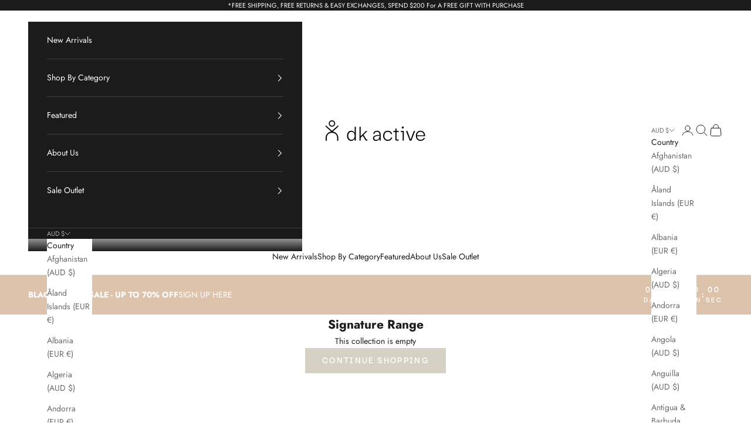

--- FILE ---
content_type: text/javascript
request_url: https://www.dkactive.com/cdn/shop/t/84/assets/custom-add-to-cart.js?v=161330188276099364781761871546
body_size: 9
content:
jQuery(document).ready(function(){setTimeout(function(){if(jQuery(".SizeSwatchList").find("li.simple").length>0){var simple_product_html=jQuery(".SizeSwatchList").find("li.simple").html();jQuery('div[option-name="Size"] ul li:first-child').before('<li class="swatch-view-item link-product simple">'+simple_product_html+"</li>")}if(jQuery(".SizeSwatchList").find("li.curve").length>0){var curve_product_html=jQuery(".SizeSwatchList").find("li.curve").html();jQuery('div[option-name="Size"] ul li:last-child').after('<li class="swatch-view-item link-product curve">'+curve_product_html+"</li>")}},1e3),jQuery(document).on("click",".swatch-view-sizes .swatch-size",function(){jQuery(".product-card").find(".error").remove(),jQuery(".swatch-size").removeClass("active"),jQuery(this).addClass("active");var text=jQuery(this).text(),product_handle=jQuery(this).parents(".product-card").attr("swatch-generated"),variant_id="",product_object="";product_object=jQuery(this).parents(".product-card").find(".product_obj_"+product_handle).text(),product_object=JSON.parse(product_object);var variants=product_object.variants;for(let index=0;index<variants.length;index++)text==variants[index].option2&&(variant_id=variants[index].id,variants[index].available==!1&&(jQuery(this).parents(".product-card").find(".error").remove(),jQuery(this).parents(".product-card").find(".swatch-view-sizes").after('<p class="error">Sold Out!</p>')));var currency=jQuery(this).attr("currency"),color=jQuery(".swatch-custom-image.swatch-selected").attr("data-value");let formData={items:[{id:variant_id,quantity:1}]};jQuery.ajax({type:"POST",url:"/cart/add.js",dataType:"json",data:formData,success:function(data){jQuery.ajax({type:"GET",dataType:"jsonp",url:"/cart.json",success:function(cart){window.monster_setCartItems(cart.items),window.mu_productionAddToCartCallBack(cart.items),window.openCart()}})}})})});
//# sourceMappingURL=/cdn/shop/t/84/assets/custom-add-to-cart.js.map?v=161330188276099364781761871546


--- FILE ---
content_type: text/javascript
request_url: https://www.dkactive.com/cdn/shop/t/84/assets/custom.js?v=98720955824718058631761871546
body_size: -523
content:
jQuery(document).ready(function(){jQuery(window).scroll(function(){$("facets-sort-popover").hide()})});
//# sourceMappingURL=/cdn/shop/t/84/assets/custom.js.map?v=98720955824718058631761871546
